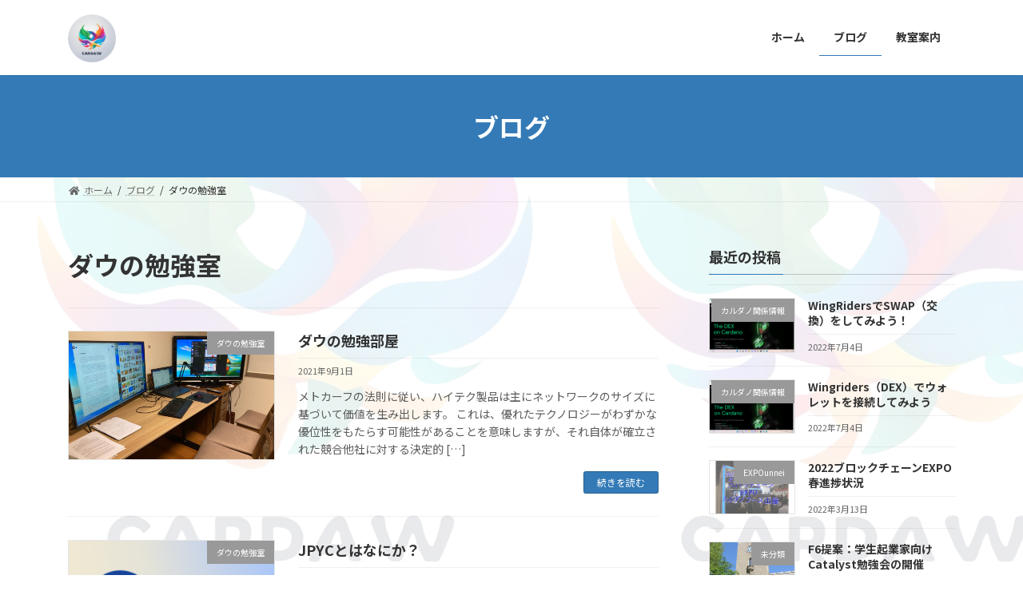

--- FILE ---
content_type: text/html; charset=UTF-8
request_url: https://expo-dow.com/category/%E3%83%80%E3%82%A6%E3%81%AE%E5%8B%89%E5%BC%B7%E5%AE%A4/
body_size: 10831
content:

<!DOCTYPE html>
<html lang="ja">
<head>
<meta charset="utf-8">
<meta http-equiv="X-UA-Compatible" content="IE=edge">
<meta name="viewport" content="width=device-width, initial-scale=1">
<title>ダウの勉強室 - Cardaw　</title>
<meta name='robots' content='max-image-preview:large' />
<link rel="alternate" type="application/rss+xml" title="Cardaw　 &raquo; フィード" href="https://expo-dow.com/feed/" />
<link rel="alternate" type="application/rss+xml" title="Cardaw　 &raquo; コメントフィード" href="https://expo-dow.com/comments/feed/" />
<link rel="alternate" type="application/rss+xml" title="Cardaw　 &raquo; ダウの勉強室 カテゴリーのフィード" href="https://expo-dow.com/category/%e3%83%80%e3%82%a6%e3%81%ae%e5%8b%89%e5%bc%b7%e5%ae%a4/feed/" />
<style id='wp-img-auto-sizes-contain-inline-css' type='text/css'>
img:is([sizes=auto i],[sizes^="auto," i]){contain-intrinsic-size:3000px 1500px}
/*# sourceURL=wp-img-auto-sizes-contain-inline-css */
</style>
<style id='wp-emoji-styles-inline-css' type='text/css'>

	img.wp-smiley, img.emoji {
		display: inline !important;
		border: none !important;
		box-shadow: none !important;
		height: 1em !important;
		width: 1em !important;
		margin: 0 0.07em !important;
		vertical-align: -0.1em !important;
		background: none !important;
		padding: 0 !important;
	}
/*# sourceURL=wp-emoji-styles-inline-css */
</style>
<link rel='stylesheet' id='wp-block-library-css' href='https://expo-dow.com/wp-includes/css/dist/block-library/style.min.css?ver=6.9' type='text/css' media='all' />
<style id='wp-block-library-inline-css' type='text/css'>
/* VK Color Palettes */:root{ --vk-color-primary:#337ab7}:root .has-vk-color-primary-color { color:var(--vk-color-primary); }:root .has-vk-color-primary-background-color { background-color:var(--vk-color-primary); }:root{ --vk-color-primary-dark:#286192}:root .has-vk-color-primary-dark-color { color:var(--vk-color-primary-dark); }:root .has-vk-color-primary-dark-background-color { background-color:var(--vk-color-primary-dark); }:root{ --vk-color-primary-vivid:#3886c9}:root .has-vk-color-primary-vivid-color { color:var(--vk-color-primary-vivid); }:root .has-vk-color-primary-vivid-background-color { background-color:var(--vk-color-primary-vivid); }

/*# sourceURL=wp-block-library-inline-css */
</style><style id='wp-block-heading-inline-css' type='text/css'>
h1:where(.wp-block-heading).has-background,h2:where(.wp-block-heading).has-background,h3:where(.wp-block-heading).has-background,h4:where(.wp-block-heading).has-background,h5:where(.wp-block-heading).has-background,h6:where(.wp-block-heading).has-background{padding:1.25em 2.375em}h1.has-text-align-left[style*=writing-mode]:where([style*=vertical-lr]),h1.has-text-align-right[style*=writing-mode]:where([style*=vertical-rl]),h2.has-text-align-left[style*=writing-mode]:where([style*=vertical-lr]),h2.has-text-align-right[style*=writing-mode]:where([style*=vertical-rl]),h3.has-text-align-left[style*=writing-mode]:where([style*=vertical-lr]),h3.has-text-align-right[style*=writing-mode]:where([style*=vertical-rl]),h4.has-text-align-left[style*=writing-mode]:where([style*=vertical-lr]),h4.has-text-align-right[style*=writing-mode]:where([style*=vertical-rl]),h5.has-text-align-left[style*=writing-mode]:where([style*=vertical-lr]),h5.has-text-align-right[style*=writing-mode]:where([style*=vertical-rl]),h6.has-text-align-left[style*=writing-mode]:where([style*=vertical-lr]),h6.has-text-align-right[style*=writing-mode]:where([style*=vertical-rl]){rotate:180deg}
/*# sourceURL=https://expo-dow.com/wp-includes/blocks/heading/style.min.css */
</style>
<style id='wp-block-paragraph-inline-css' type='text/css'>
.is-small-text{font-size:.875em}.is-regular-text{font-size:1em}.is-large-text{font-size:2.25em}.is-larger-text{font-size:3em}.has-drop-cap:not(:focus):first-letter{float:left;font-size:8.4em;font-style:normal;font-weight:100;line-height:.68;margin:.05em .1em 0 0;text-transform:uppercase}body.rtl .has-drop-cap:not(:focus):first-letter{float:none;margin-left:.1em}p.has-drop-cap.has-background{overflow:hidden}:root :where(p.has-background){padding:1.25em 2.375em}:where(p.has-text-color:not(.has-link-color)) a{color:inherit}p.has-text-align-left[style*="writing-mode:vertical-lr"],p.has-text-align-right[style*="writing-mode:vertical-rl"]{rotate:180deg}
/*# sourceURL=https://expo-dow.com/wp-includes/blocks/paragraph/style.min.css */
</style>
<style id='global-styles-inline-css' type='text/css'>
:root{--wp--preset--aspect-ratio--square: 1;--wp--preset--aspect-ratio--4-3: 4/3;--wp--preset--aspect-ratio--3-4: 3/4;--wp--preset--aspect-ratio--3-2: 3/2;--wp--preset--aspect-ratio--2-3: 2/3;--wp--preset--aspect-ratio--16-9: 16/9;--wp--preset--aspect-ratio--9-16: 9/16;--wp--preset--color--black: #000000;--wp--preset--color--cyan-bluish-gray: #abb8c3;--wp--preset--color--white: #ffffff;--wp--preset--color--pale-pink: #f78da7;--wp--preset--color--vivid-red: #cf2e2e;--wp--preset--color--luminous-vivid-orange: #ff6900;--wp--preset--color--luminous-vivid-amber: #fcb900;--wp--preset--color--light-green-cyan: #7bdcb5;--wp--preset--color--vivid-green-cyan: #00d084;--wp--preset--color--pale-cyan-blue: #8ed1fc;--wp--preset--color--vivid-cyan-blue: #0693e3;--wp--preset--color--vivid-purple: #9b51e0;--wp--preset--gradient--vivid-cyan-blue-to-vivid-purple: linear-gradient(135deg,rgba(6,147,227,1) 0%,rgb(155,81,224) 100%);--wp--preset--gradient--light-green-cyan-to-vivid-green-cyan: linear-gradient(135deg,rgb(122,220,180) 0%,rgb(0,208,130) 100%);--wp--preset--gradient--luminous-vivid-amber-to-luminous-vivid-orange: linear-gradient(135deg,rgba(252,185,0,1) 0%,rgba(255,105,0,1) 100%);--wp--preset--gradient--luminous-vivid-orange-to-vivid-red: linear-gradient(135deg,rgba(255,105,0,1) 0%,rgb(207,46,46) 100%);--wp--preset--gradient--very-light-gray-to-cyan-bluish-gray: linear-gradient(135deg,rgb(238,238,238) 0%,rgb(169,184,195) 100%);--wp--preset--gradient--cool-to-warm-spectrum: linear-gradient(135deg,rgb(74,234,220) 0%,rgb(151,120,209) 20%,rgb(207,42,186) 40%,rgb(238,44,130) 60%,rgb(251,105,98) 80%,rgb(254,248,76) 100%);--wp--preset--gradient--blush-light-purple: linear-gradient(135deg,rgb(255,206,236) 0%,rgb(152,150,240) 100%);--wp--preset--gradient--blush-bordeaux: linear-gradient(135deg,rgb(254,205,165) 0%,rgb(254,45,45) 50%,rgb(107,0,62) 100%);--wp--preset--gradient--luminous-dusk: linear-gradient(135deg,rgb(255,203,112) 0%,rgb(199,81,192) 50%,rgb(65,88,208) 100%);--wp--preset--gradient--pale-ocean: linear-gradient(135deg,rgb(255,245,203) 0%,rgb(182,227,212) 50%,rgb(51,167,181) 100%);--wp--preset--gradient--electric-grass: linear-gradient(135deg,rgb(202,248,128) 0%,rgb(113,206,126) 100%);--wp--preset--gradient--midnight: linear-gradient(135deg,rgb(2,3,129) 0%,rgb(40,116,252) 100%);--wp--preset--gradient--vivid-green-cyan-to-vivid-cyan-blue: linear-gradient(135deg,rgba(0,208,132,1) 0%,rgba(6,147,227,1) 100%);--wp--preset--font-size--small: 14px;--wp--preset--font-size--medium: 20px;--wp--preset--font-size--large: 24px;--wp--preset--font-size--x-large: 42px;--wp--preset--font-size--regular: 16px;--wp--preset--font-size--huge: 36px;--wp--preset--spacing--20: 0.44rem;--wp--preset--spacing--30: 0.67rem;--wp--preset--spacing--40: 1rem;--wp--preset--spacing--50: 1.5rem;--wp--preset--spacing--60: 2.25rem;--wp--preset--spacing--70: 3.38rem;--wp--preset--spacing--80: 5.06rem;--wp--preset--shadow--natural: 6px 6px 9px rgba(0, 0, 0, 0.2);--wp--preset--shadow--deep: 12px 12px 50px rgba(0, 0, 0, 0.4);--wp--preset--shadow--sharp: 6px 6px 0px rgba(0, 0, 0, 0.2);--wp--preset--shadow--outlined: 6px 6px 0px -3px rgb(255, 255, 255), 6px 6px rgb(0, 0, 0);--wp--preset--shadow--crisp: 6px 6px 0px rgb(0, 0, 0);}:where(.is-layout-flex){gap: 0.5em;}:where(.is-layout-grid){gap: 0.5em;}body .is-layout-flex{display: flex;}.is-layout-flex{flex-wrap: wrap;align-items: center;}.is-layout-flex > :is(*, div){margin: 0;}body .is-layout-grid{display: grid;}.is-layout-grid > :is(*, div){margin: 0;}:where(.wp-block-columns.is-layout-flex){gap: 2em;}:where(.wp-block-columns.is-layout-grid){gap: 2em;}:where(.wp-block-post-template.is-layout-flex){gap: 1.25em;}:where(.wp-block-post-template.is-layout-grid){gap: 1.25em;}.has-black-color{color: var(--wp--preset--color--black) !important;}.has-cyan-bluish-gray-color{color: var(--wp--preset--color--cyan-bluish-gray) !important;}.has-white-color{color: var(--wp--preset--color--white) !important;}.has-pale-pink-color{color: var(--wp--preset--color--pale-pink) !important;}.has-vivid-red-color{color: var(--wp--preset--color--vivid-red) !important;}.has-luminous-vivid-orange-color{color: var(--wp--preset--color--luminous-vivid-orange) !important;}.has-luminous-vivid-amber-color{color: var(--wp--preset--color--luminous-vivid-amber) !important;}.has-light-green-cyan-color{color: var(--wp--preset--color--light-green-cyan) !important;}.has-vivid-green-cyan-color{color: var(--wp--preset--color--vivid-green-cyan) !important;}.has-pale-cyan-blue-color{color: var(--wp--preset--color--pale-cyan-blue) !important;}.has-vivid-cyan-blue-color{color: var(--wp--preset--color--vivid-cyan-blue) !important;}.has-vivid-purple-color{color: var(--wp--preset--color--vivid-purple) !important;}.has-black-background-color{background-color: var(--wp--preset--color--black) !important;}.has-cyan-bluish-gray-background-color{background-color: var(--wp--preset--color--cyan-bluish-gray) !important;}.has-white-background-color{background-color: var(--wp--preset--color--white) !important;}.has-pale-pink-background-color{background-color: var(--wp--preset--color--pale-pink) !important;}.has-vivid-red-background-color{background-color: var(--wp--preset--color--vivid-red) !important;}.has-luminous-vivid-orange-background-color{background-color: var(--wp--preset--color--luminous-vivid-orange) !important;}.has-luminous-vivid-amber-background-color{background-color: var(--wp--preset--color--luminous-vivid-amber) !important;}.has-light-green-cyan-background-color{background-color: var(--wp--preset--color--light-green-cyan) !important;}.has-vivid-green-cyan-background-color{background-color: var(--wp--preset--color--vivid-green-cyan) !important;}.has-pale-cyan-blue-background-color{background-color: var(--wp--preset--color--pale-cyan-blue) !important;}.has-vivid-cyan-blue-background-color{background-color: var(--wp--preset--color--vivid-cyan-blue) !important;}.has-vivid-purple-background-color{background-color: var(--wp--preset--color--vivid-purple) !important;}.has-black-border-color{border-color: var(--wp--preset--color--black) !important;}.has-cyan-bluish-gray-border-color{border-color: var(--wp--preset--color--cyan-bluish-gray) !important;}.has-white-border-color{border-color: var(--wp--preset--color--white) !important;}.has-pale-pink-border-color{border-color: var(--wp--preset--color--pale-pink) !important;}.has-vivid-red-border-color{border-color: var(--wp--preset--color--vivid-red) !important;}.has-luminous-vivid-orange-border-color{border-color: var(--wp--preset--color--luminous-vivid-orange) !important;}.has-luminous-vivid-amber-border-color{border-color: var(--wp--preset--color--luminous-vivid-amber) !important;}.has-light-green-cyan-border-color{border-color: var(--wp--preset--color--light-green-cyan) !important;}.has-vivid-green-cyan-border-color{border-color: var(--wp--preset--color--vivid-green-cyan) !important;}.has-pale-cyan-blue-border-color{border-color: var(--wp--preset--color--pale-cyan-blue) !important;}.has-vivid-cyan-blue-border-color{border-color: var(--wp--preset--color--vivid-cyan-blue) !important;}.has-vivid-purple-border-color{border-color: var(--wp--preset--color--vivid-purple) !important;}.has-vivid-cyan-blue-to-vivid-purple-gradient-background{background: var(--wp--preset--gradient--vivid-cyan-blue-to-vivid-purple) !important;}.has-light-green-cyan-to-vivid-green-cyan-gradient-background{background: var(--wp--preset--gradient--light-green-cyan-to-vivid-green-cyan) !important;}.has-luminous-vivid-amber-to-luminous-vivid-orange-gradient-background{background: var(--wp--preset--gradient--luminous-vivid-amber-to-luminous-vivid-orange) !important;}.has-luminous-vivid-orange-to-vivid-red-gradient-background{background: var(--wp--preset--gradient--luminous-vivid-orange-to-vivid-red) !important;}.has-very-light-gray-to-cyan-bluish-gray-gradient-background{background: var(--wp--preset--gradient--very-light-gray-to-cyan-bluish-gray) !important;}.has-cool-to-warm-spectrum-gradient-background{background: var(--wp--preset--gradient--cool-to-warm-spectrum) !important;}.has-blush-light-purple-gradient-background{background: var(--wp--preset--gradient--blush-light-purple) !important;}.has-blush-bordeaux-gradient-background{background: var(--wp--preset--gradient--blush-bordeaux) !important;}.has-luminous-dusk-gradient-background{background: var(--wp--preset--gradient--luminous-dusk) !important;}.has-pale-ocean-gradient-background{background: var(--wp--preset--gradient--pale-ocean) !important;}.has-electric-grass-gradient-background{background: var(--wp--preset--gradient--electric-grass) !important;}.has-midnight-gradient-background{background: var(--wp--preset--gradient--midnight) !important;}.has-small-font-size{font-size: var(--wp--preset--font-size--small) !important;}.has-medium-font-size{font-size: var(--wp--preset--font-size--medium) !important;}.has-large-font-size{font-size: var(--wp--preset--font-size--large) !important;}.has-x-large-font-size{font-size: var(--wp--preset--font-size--x-large) !important;}
/*# sourceURL=global-styles-inline-css */
</style>

<style id='classic-theme-styles-inline-css' type='text/css'>
/*! This file is auto-generated */
.wp-block-button__link{color:#fff;background-color:#32373c;border-radius:9999px;box-shadow:none;text-decoration:none;padding:calc(.667em + 2px) calc(1.333em + 2px);font-size:1.125em}.wp-block-file__button{background:#32373c;color:#fff;text-decoration:none}
/*# sourceURL=/wp-includes/css/classic-themes.min.css */
</style>
<link rel='stylesheet' id='contact-form-7-css' href='https://expo-dow.com/wp-content/plugins/contact-form-7/includes/css/styles.css?ver=5.5.3' type='text/css' media='all' />
<link rel='stylesheet' id='lightning-common-style-css' href='https://expo-dow.com/wp-content/themes/lightning/_g3/assets/css/style.css?ver=14.11.9' type='text/css' media='all' />
<style id='lightning-common-style-inline-css' type='text/css'>
/* Lightning */:root {--vk-color-primary:#337ab7;--vk-color-primary-dark:#286192;--vk-color-primary-vivid:#3886c9;--g_nav_main_acc_icon_open_url:url(https://expo-dow.com/wp-content/themes/lightning/_g3/inc/vk-mobile-nav/package/images/vk-menu-acc-icon-open-black.svg);--g_nav_main_acc_icon_close_url: url(https://expo-dow.com/wp-content/themes/lightning/_g3/inc/vk-mobile-nav/package/images/vk-menu-close-black.svg);--g_nav_sub_acc_icon_open_url: url(https://expo-dow.com/wp-content/themes/lightning/_g3/inc/vk-mobile-nav/package/images/vk-menu-acc-icon-open-white.svg);--g_nav_sub_acc_icon_close_url: url(https://expo-dow.com/wp-content/themes/lightning/_g3/inc/vk-mobile-nav/package/images/vk-menu-close-white.svg);}
html{scroll-padding-top:var(--vk-size-admin-bar);}
/* vk-mobile-nav */:root {--vk-mobile-nav-menu-btn-bg-src: url("https://expo-dow.com/wp-content/themes/lightning/_g3/inc/vk-mobile-nav/package/images/vk-menu-btn-black.svg");--vk-mobile-nav-menu-btn-close-bg-src: url("https://expo-dow.com/wp-content/themes/lightning/_g3/inc/vk-mobile-nav/package/images/vk-menu-close-black.svg");--vk-menu-acc-icon-open-black-bg-src: url("https://expo-dow.com/wp-content/themes/lightning/_g3/inc/vk-mobile-nav/package/images/vk-menu-acc-icon-open-black.svg");--vk-menu-acc-icon-open-white-bg-src: url("https://expo-dow.com/wp-content/themes/lightning/_g3/inc/vk-mobile-nav/package/images/vk-menu-acc-icon-open-white.svg");--vk-menu-acc-icon-close-black-bg-src: url("https://expo-dow.com/wp-content/themes/lightning/_g3/inc/vk-mobile-nav/package/images/vk-menu-close-black.svg");--vk-menu-acc-icon-close-white-bg-src: url("https://expo-dow.com/wp-content/themes/lightning/_g3/inc/vk-mobile-nav/package/images/vk-menu-close-white.svg");}
/*# sourceURL=lightning-common-style-inline-css */
</style>
<link rel='stylesheet' id='lightning-design-style-css' href='https://expo-dow.com/wp-content/themes/lightning/_g3/design-skin/origin3/css/style.css?ver=14.11.9' type='text/css' media='all' />
<style id='lightning-design-style-inline-css' type='text/css'>
.tagcloud a:before { font-family: "Font Awesome 5 Free";content: "\f02b";font-weight: bold; }
/*# sourceURL=lightning-design-style-inline-css */
</style>
<link rel='stylesheet' id='vk-swiper-style-css' href='https://expo-dow.com/wp-content/themes/lightning/_g3/inc/vk-swiper/package/assets/css/swiper.min.css?ver=5.4.5' type='text/css' media='all' />
<link rel='stylesheet' id='vk-blog-card-css' href='https://expo-dow.com/wp-content/themes/lightning/_g3/inc/vk-wp-oembed-blog-card/package/css/blog-card.css?ver=6.9' type='text/css' media='all' />
<link rel='stylesheet' id='lightning-theme-style-css' href='https://expo-dow.com/wp-content/themes/lightning/style.css?ver=14.11.9' type='text/css' media='all' />
<link rel='stylesheet' id='vk-font-awesome-css' href='https://expo-dow.com/wp-content/themes/lightning/inc/font-awesome/package/versions/5/css/all.min.css?ver=5.13.0' type='text/css' media='all' />
<link rel="https://api.w.org/" href="https://expo-dow.com/wp-json/" /><link rel="alternate" title="JSON" type="application/json" href="https://expo-dow.com/wp-json/wp/v2/categories/7" /><link rel="EditURI" type="application/rsd+xml" title="RSD" href="https://expo-dow.com/xmlrpc.php?rsd" />
<meta name="generator" content="WordPress 6.9" />
<style type="text/css" id="custom-background-css">
body.custom-background { background-image: url("https://expo-dow.com/wp-content/uploads/2024/02/CARDAW-logo-x.png"); background-position: left top; background-size: auto; background-repeat: repeat; background-attachment: scroll; }
</style>
	<link rel="icon" href="https://expo-dow.com/wp-content/uploads/2024/02/cropped-Cardaw-Logo_maru-32x32.png" sizes="32x32" />
<link rel="icon" href="https://expo-dow.com/wp-content/uploads/2024/02/cropped-Cardaw-Logo_maru-192x192.png" sizes="192x192" />
<link rel="apple-touch-icon" href="https://expo-dow.com/wp-content/uploads/2024/02/cropped-Cardaw-Logo_maru-180x180.png" />
<meta name="msapplication-TileImage" content="https://expo-dow.com/wp-content/uploads/2024/02/cropped-Cardaw-Logo_maru-270x270.png" />
<link rel='stylesheet' id='add_google_fonts_noto_sans-css' href='https://fonts.googleapis.com/css2?family=Noto+Sans+JP%3Awght%40400%3B700&#038;display=swap&#038;ver=6.9' type='text/css' media='all' />
</head>
<body class="archive category category-7 custom-background wp-embed-responsive wp-theme-lightning sidebar-fix sidebar-fix-priority-top device-pc fa_v5_css elementor-default elementor-kit-1098">
<a class="skip-link screen-reader-text" href="#main">コンテンツへスキップ</a>
<a class="skip-link screen-reader-text" href="#vk-mobile-nav">ナビゲーションに移動</a>

<header id="site-header" class="site-header site-header--layout--nav-float">
		<div id="site-header-container" class="site-header-container container">

				<div class="site-header-logo">
		<a href="https://expo-dow.com/">
			<span><img src="https://expo-dow.com/wp-content/uploads/2024/02/Cardaw-Logo_maru.png" alt="Cardaw　" /></span>
		</a>
		</div>

		
		<nav id="global-nav" class="global-nav global-nav--layout--float-right"><ul id="menu-%e3%83%a1%e3%82%a4%e3%83%b3%e3%83%a1%e3%83%8b%e3%83%a5%e3%83%bc" class="menu vk-menu-acc global-nav-list nav"><li id="menu-item-23" class="menu-item menu-item-type-post_type menu-item-object-page menu-item-home"><a href="https://expo-dow.com/"><strong class="global-nav-name">ホーム</strong></a></li>
<li id="menu-item-21" class="menu-item menu-item-type-post_type menu-item-object-page current_page_parent"><a href="https://expo-dow.com/blog/"><strong class="global-nav-name">ブログ</strong></a></li>
<li id="menu-item-1568" class="menu-item menu-item-type-post_type menu-item-object-page"><a href="https://expo-dow.com/%e6%95%99%e5%ae%a4%e6%a1%88%e5%86%85/"><strong class="global-nav-name">教室案内</strong></a></li>
</ul></nav>	</div>
	</header>


	<div class="page-header"><div class="page-header-inner container">
<div class="page-header-title">ブログ</div></div></div><!-- [ /.page-header ] -->

	<!-- [ #breadcrumb ] --><div id="breadcrumb" class="breadcrumb"><div class="container"><ol class="breadcrumb-list"><li class="breadcrumb-list__item breadcrumb-list__item--home" itemprop="itemListElement" itemscope itemtype="http://schema.org/ListItem"><a href="https://expo-dow.com" itemprop="item"><i class="fas fa-fw fa-home"></i><span itemprop="name">ホーム</span></a><meta itemprop="position" content="1" /></li><li class="breadcrumb-list__item" itemprop="itemListElement" itemscope itemtype="http://schema.org/ListItem"><a href="https://expo-dow.com/blog/" itemprop="item"><span itemprop="name">ブログ</span></a><meta itemprop="position" content="2" /></li><li class="breadcrumb-list__item" itemprop="itemListElement" itemscope itemtype="http://schema.org/ListItem"><span itemprop="name">ダウの勉強室</span><meta itemprop="position" content="3" /></li></ol></div>
                </div>
                <!-- [ /#breadcrumb ] -->
                

<div class="site-body">
		<div class="site-body-container container">

		<div class="main-section main-section--col--two" id="main" role="main">
			
			<header class="archive-header"><h1 class="archive-header-title">ダウの勉強室</h1></header>

	
	<div class="post-list vk_posts vk_posts-mainSection">

		<div id="post-750" class="vk_post vk_post-postType-post media vk_post-col-xs-12 vk_post-col-sm-12 vk_post-col-lg-12 vk_post-btn-display post-750 post type-post status-publish format-standard has-post-thumbnail hentry category-7"><div class="vk_post_imgOuter media-img" style="background-image:url(https://expo-dow.com/wp-content/uploads/2021/09/D8EBD617-0EF6-41DF-996E-B200A3A05192-1024x768.jpeg)"><a href="https://expo-dow.com/750/"><div class="card-img-overlay"><span class="vk_post_imgOuter_singleTermLabel" style="color:#fff;background-color:#999999">ダウの勉強室</span></div><img width="300" height="225" src="https://expo-dow.com/wp-content/uploads/2021/09/D8EBD617-0EF6-41DF-996E-B200A3A05192-300x225.jpeg" class="vk_post_imgOuter_img wp-post-image" alt="" /></a></div><!-- [ /.vk_post_imgOuter ] --><div class="vk_post_body media-body"><h5 class="vk_post_title media-title"><a href="https://expo-dow.com/750/">ダウの勉強部屋</a></h5><div class="vk_post_date media-date published">2021年9月1日</div><p class="vk_post_excerpt media-text">メトカーフの法則に従い、ハイテク製品は主にネットワークのサイズに基づいて価値を生み出します。 これは、優れたテクノロジーがわずかな優位性をもたらす可能性があることを意味しますが、それ自体が確立された競合他社に対する決定的 [&hellip;]</p><div class="vk_post_btnOuter text-right"><a class="btn btn-sm btn-primary vk_post_btn" href="https://expo-dow.com/750/">続きを読む</a></div></div><!-- [ /.media-body ] --></div><!-- [ /.media ] --><div id="post-722" class="vk_post vk_post-postType-post media vk_post-col-xs-12 vk_post-col-sm-12 vk_post-col-lg-12 vk_post-btn-display post-722 post type-post status-publish format-standard has-post-thumbnail hentry category-7"><div class="vk_post_imgOuter media-img" style="background-image:url(https://expo-dow.com/wp-content/uploads/2021/08/スクリーンショット-301.png)"><a href="https://expo-dow.com/722/"><div class="card-img-overlay"><span class="vk_post_imgOuter_singleTermLabel" style="color:#fff;background-color:#999999">ダウの勉強室</span></div><img width="300" height="172" src="https://expo-dow.com/wp-content/uploads/2021/08/スクリーンショット-301-300x172.png" class="vk_post_imgOuter_img wp-post-image" alt="" /></a></div><!-- [ /.vk_post_imgOuter ] --><div class="vk_post_body media-body"><h5 class="vk_post_title media-title"><a href="https://expo-dow.com/722/">JPYCとはなにか？</a></h5><div class="vk_post_date media-date published">2021年8月27日</div><p class="vk_post_excerpt media-text">JPYCは、1JPYC=1円のステーブルコインです。法的には仮想通貨ではありません。「株式会社により発行される自家型前払式支払手段」とされています。自家型前払式支払手段とは、簡単にいうと「商品券やカタログギフト券、磁気型 [&hellip;]</p><div class="vk_post_btnOuter text-right"><a class="btn btn-sm btn-primary vk_post_btn" href="https://expo-dow.com/722/">続きを読む</a></div></div><!-- [ /.media-body ] --></div><!-- [ /.media ] --><div id="post-709" class="vk_post vk_post-postType-post media vk_post-col-xs-12 vk_post-col-sm-12 vk_post-col-lg-12 vk_post-btn-display post-709 post type-post status-publish format-standard has-post-thumbnail hentry category-7"><div class="vk_post_imgOuter media-img" style="background-image:url(https://expo-dow.com/wp-content/uploads/2021/08/スクリーンショット-301.png)"><a href="https://expo-dow.com/709/"><div class="card-img-overlay"><span class="vk_post_imgOuter_singleTermLabel" style="color:#fff;background-color:#999999">ダウの勉強室</span></div><img width="300" height="172" src="https://expo-dow.com/wp-content/uploads/2021/08/スクリーンショット-301-300x172.png" class="vk_post_imgOuter_img wp-post-image" alt="" /></a></div><!-- [ /.vk_post_imgOuter ] --><div class="vk_post_body media-body"><h5 class="vk_post_title media-title"><a href="https://expo-dow.com/709/">ＪＰＹＣに関連したブロックチェーンの基礎知識</a></h5><div class="vk_post_date media-date published">2021年8月26日</div><p class="vk_post_excerpt media-text">『ブロックチェーン』を利用したシステムを開発するために知っておいて頂きたい『テクノロジー』に関する情報をまとめています 基本編 基本編では『スマートコントラクト』『ERC20』『EVM互換』『ブリッジ』『マルチチェーン連 [&hellip;]</p><div class="vk_post_btnOuter text-right"><a class="btn btn-sm btn-primary vk_post_btn" href="https://expo-dow.com/709/">続きを読む</a></div></div><!-- [ /.media-body ] --></div><!-- [ /.media ] -->
	</div><!-- [ /.post-list ] -->


	


					</div><!-- [ /.main-section ] -->

		<div class="sub-section sub-section--col--two">

<aside class="widget widget_media">
<h4 class="sub-section-title">最近の投稿</h4>
<div class="vk_posts">
	<div id="post-1464" class="vk_post vk_post-postType-post media vk_post-col-xs-12 vk_post-col-sm-12 vk_post-col-lg-12 vk_post-col-xl-12 post-1464 post type-post status-publish format-standard has-post-thumbnail hentry category-11 category-3"><div class="vk_post_imgOuter media-img" style="background-image:url(https://expo-dow.com/wp-content/uploads/2022/07/スクリーンショット-30-1024x640.png)"><a href="https://expo-dow.com/1464/"><div class="card-img-overlay"><span class="vk_post_imgOuter_singleTermLabel" style="color:#fff;background-color:#999999">カルダノ関係情報</span></div><img width="300" height="188" src="https://expo-dow.com/wp-content/uploads/2022/07/スクリーンショット-30-300x188.png" class="vk_post_imgOuter_img wp-post-image" alt="" loading="lazy" /></a></div><!-- [ /.vk_post_imgOuter ] --><div class="vk_post_body media-body"><h5 class="vk_post_title media-title"><a href="https://expo-dow.com/1464/">WingRidersでSWAP（交換）をしてみよう！</a></h5><div class="vk_post_date media-date published">2022年7月4日</div></div><!-- [ /.media-body ] --></div><!-- [ /.media ] --><div id="post-1454" class="vk_post vk_post-postType-post media vk_post-col-xs-12 vk_post-col-sm-12 vk_post-col-lg-12 vk_post-col-xl-12 post-1454 post type-post status-publish format-standard has-post-thumbnail hentry category-11 category-3"><div class="vk_post_imgOuter media-img" style="background-image:url(https://expo-dow.com/wp-content/uploads/2022/07/スクリーンショット-30-1024x640.png)"><a href="https://expo-dow.com/1454/"><div class="card-img-overlay"><span class="vk_post_imgOuter_singleTermLabel" style="color:#fff;background-color:#999999">カルダノ関係情報</span></div><img width="300" height="188" src="https://expo-dow.com/wp-content/uploads/2022/07/スクリーンショット-30-300x188.png" class="vk_post_imgOuter_img wp-post-image" alt="" loading="lazy" /></a></div><!-- [ /.vk_post_imgOuter ] --><div class="vk_post_body media-body"><h5 class="vk_post_title media-title"><a href="https://expo-dow.com/1454/">Wingriders（DEX）でウォレットを接続してみよう</a></h5><div class="vk_post_date media-date published">2022年7月4日</div></div><!-- [ /.media-body ] --></div><!-- [ /.media ] --><div id="post-1351" class="vk_post vk_post-postType-post media vk_post-col-xs-12 vk_post-col-sm-12 vk_post-col-lg-12 vk_post-col-xl-12 post-1351 post type-post status-publish format-standard has-post-thumbnail hentry category-expounnei category-expo"><div class="vk_post_imgOuter media-img" style="background-image:url(https://expo-dow.com/wp-content/uploads/2022/02/7577095B-46EB-4A1B-9368-DFF890951898-1024x1024.png)"><a href="https://expo-dow.com/1351/"><div class="card-img-overlay"><span class="vk_post_imgOuter_singleTermLabel" style="color:#fff;background-color:#999999">EXPOunnei</span></div><img width="300" height="300" src="https://expo-dow.com/wp-content/uploads/2022/02/7577095B-46EB-4A1B-9368-DFF890951898-300x300.png" class="vk_post_imgOuter_img wp-post-image" alt="" loading="lazy" /></a></div><!-- [ /.vk_post_imgOuter ] --><div class="vk_post_body media-body"><h5 class="vk_post_title media-title"><a href="https://expo-dow.com/1351/">2022ブロックチェーンEXPO春進捗状況</a></h5><div class="vk_post_date media-date published">2022年3月13日</div></div><!-- [ /.media-body ] --></div><!-- [ /.media ] --><div id="post-1328" class="vk_post vk_post-postType-post media vk_post-col-xs-12 vk_post-col-sm-12 vk_post-col-lg-12 vk_post-col-xl-12 post-1328 post type-post status-publish format-standard has-post-thumbnail hentry category-uncategorized"><div class="vk_post_imgOuter media-img" style="background-image:url(https://expo-dow.com/wp-content/uploads/2022/02/スクリーンショット-63-801x1024.png)"><a href="https://expo-dow.com/1328/"><div class="card-img-overlay"><span class="vk_post_imgOuter_singleTermLabel" style="color:#fff;background-color:#999999">未分類</span></div><img width="235" height="300" src="https://expo-dow.com/wp-content/uploads/2022/02/スクリーンショット-63-235x300.png" class="vk_post_imgOuter_img wp-post-image" alt="" loading="lazy" /></a></div><!-- [ /.vk_post_imgOuter ] --><div class="vk_post_body media-body"><h5 class="vk_post_title media-title"><a href="https://expo-dow.com/1328/">F6提案：学生起業家向けCatalyst勉強会の開催</a></h5><div class="vk_post_date media-date published">2022年2月19日</div></div><!-- [ /.media-body ] --></div><!-- [ /.media ] --><div id="post-1304" class="vk_post vk_post-postType-post media vk_post-col-xs-12 vk_post-col-sm-12 vk_post-col-lg-12 vk_post-col-xl-12 post-1304 post type-post status-publish format-standard has-post-thumbnail hentry category-expo"><div class="vk_post_imgOuter media-img" style="background-image:url(https://expo-dow.com/wp-content/uploads/2021/10/ACD1D492-1644-447C-9321-9AB0DDAA7F06-1024x576.png)"><a href="https://expo-dow.com/1304/"><div class="card-img-overlay"><span class="vk_post_imgOuter_singleTermLabel" style="color:#fff;background-color:#999999">EXPO運営</span></div><img width="300" height="169" src="https://expo-dow.com/wp-content/uploads/2021/10/ACD1D492-1644-447C-9321-9AB0DDAA7F06-300x169.png" class="vk_post_imgOuter_img wp-post-image" alt="" loading="lazy" /></a></div><!-- [ /.vk_post_imgOuter ] --><div class="vk_post_body media-body"><h5 class="vk_post_title media-title"><a href="https://expo-dow.com/1304/">ブロックチェーンEXPO 2022春</a></h5><div class="vk_post_date media-date published">2022年1月18日</div></div><!-- [ /.media-body ] --></div><!-- [ /.media ] --><div id="post-1279" class="vk_post vk_post-postType-post media vk_post-col-xs-12 vk_post-col-sm-12 vk_post-col-lg-12 vk_post-col-xl-12 post-1279 post type-post status-publish format-standard has-post-thumbnail hentry category-expo"><div class="vk_post_imgOuter media-img" style="background-image:url(https://expo-dow.com/wp-content/uploads/2021/07/3293133_l-1024x683.jpg)"><a href="https://expo-dow.com/1279/"><div class="card-img-overlay"><span class="vk_post_imgOuter_singleTermLabel" style="color:#fff;background-color:#999999">EXPO運営</span></div><img width="300" height="200" src="https://expo-dow.com/wp-content/uploads/2021/07/3293133_l-300x200.jpg" class="vk_post_imgOuter_img wp-post-image" alt="" loading="lazy" /></a></div><!-- [ /.vk_post_imgOuter ] --><div class="vk_post_body media-body"><h5 class="vk_post_title media-title"><a href="https://expo-dow.com/1279/">2022年EXPO運営メンバー紹介</a></h5><div class="vk_post_date media-date published">2022年1月16日</div></div><!-- [ /.media-body ] --></div><!-- [ /.media ] --><div id="post-1275" class="vk_post vk_post-postType-post media vk_post-col-xs-12 vk_post-col-sm-12 vk_post-col-lg-12 vk_post-col-xl-12 post-1275 post type-post status-publish format-standard hentry category-uncategorized"><div class="vk_post_imgOuter media-img"><a href="https://expo-dow.com/1275/"><div class="card-img-overlay"><span class="vk_post_imgOuter_singleTermLabel" style="color:#fff;background-color:#999999">未分類</span></div></a></div><!-- [ /.vk_post_imgOuter ] --><div class="vk_post_body media-body"><h5 class="vk_post_title media-title"><a href="https://expo-dow.com/1275/">CatalystF7提案：委任マッチングサービス提案について</a></h5><div class="vk_post_date media-date published">2021年12月26日</div></div><!-- [ /.media-body ] --></div><!-- [ /.media ] --><div id="post-1257" class="vk_post vk_post-postType-post media vk_post-col-xs-12 vk_post-col-sm-12 vk_post-col-lg-12 vk_post-col-xl-12 post-1257 post type-post status-publish format-standard has-post-thumbnail hentry category-catalyst category-6 category-3"><div class="vk_post_imgOuter media-img" style="background-image:url(https://expo-dow.com/wp-content/uploads/2021/12/BoardSample.png)"><a href="https://expo-dow.com/1257/"><div class="card-img-overlay"><span class="vk_post_imgOuter_singleTermLabel" style="color:#fff;background-color:#999999">Catalyst</span></div><img width="300" height="137" src="https://expo-dow.com/wp-content/uploads/2021/12/BoardSample-300x137.png" class="vk_post_imgOuter_img wp-post-image" alt="" loading="lazy" /></a></div><!-- [ /.vk_post_imgOuter ] --><div class="vk_post_body media-body"><h5 class="vk_post_title media-title"><a href="https://expo-dow.com/1257/">ラズベリープロジェクト[Raspberry/SPO Project]</a></h5><div class="vk_post_date media-date published">2021年12月21日</div></div><!-- [ /.media-body ] --></div><!-- [ /.media ] --><div id="post-1228" class="vk_post vk_post-postType-post media vk_post-col-xs-12 vk_post-col-sm-12 vk_post-col-lg-12 vk_post-col-xl-12 post-1228 post type-post status-publish format-standard has-post-thumbnail hentry category-6"><div class="vk_post_imgOuter media-img" style="background-image:url(https://expo-dow.com/wp-content/uploads/2021/11/スクリーンショット-537.png)"><a href="https://expo-dow.com/1228/"><div class="card-img-overlay"><span class="vk_post_imgOuter_singleTermLabel" style="color:#fff;background-color:#999999">ダウ関係</span></div><img width="177" height="175" src="https://expo-dow.com/wp-content/uploads/2021/11/スクリーンショット-537.png" class="vk_post_imgOuter_img wp-post-image" alt="" loading="lazy" /></a></div><!-- [ /.vk_post_imgOuter ] --><div class="vk_post_body media-body"><h5 class="vk_post_title media-title"><a href="https://expo-dow.com/1228/">ダウの活動をサポートしてください&#x1f49b;</a></h5><div class="vk_post_date media-date published">2021年11月11日</div></div><!-- [ /.media-body ] --></div><!-- [ /.media ] --><div id="post-940" class="vk_post vk_post-postType-post media vk_post-col-xs-12 vk_post-col-sm-12 vk_post-col-lg-12 vk_post-col-xl-12 post-940 post type-post status-publish format-standard has-post-thumbnail hentry category-expo"><div class="vk_post_imgOuter media-img" style="background-image:url(https://expo-dow.com/wp-content/uploads/2021/09/カルダノ_B案初案ベース1-1024x640.jpg)"><a href="https://expo-dow.com/940/"><div class="card-img-overlay"><span class="vk_post_imgOuter_singleTermLabel" style="color:#fff;background-color:#999999">EXPO運営</span></div><img width="300" height="188" src="https://expo-dow.com/wp-content/uploads/2021/09/カルダノ_B案初案ベース1-300x188.jpg" class="vk_post_imgOuter_img wp-post-image" alt="" loading="lazy" /></a></div><!-- [ /.vk_post_imgOuter ] --><div class="vk_post_body media-body"><h5 class="vk_post_title media-title"><a href="https://expo-dow.com/940/">ブース決定！イメージ公開</a></h5><div class="vk_post_date media-date published">2021年9月27日</div></div><!-- [ /.media-body ] --></div><!-- [ /.media ] --></div>
</aside>

<aside class="widget widget_link_list">
<h4 class="sub-section-title">カテゴリー</h4>
<ul>
		<li class="cat-item cat-item-9"><a href="https://expo-dow.com/category/catalyst/">Catalyst</a>
</li>
	<li class="cat-item cat-item-4"><a href="https://expo-dow.com/category/expounnei/">EXPOunnei</a>
</li>
	<li class="cat-item cat-item-5"><a href="https://expo-dow.com/category/expo%e9%81%8b%e5%96%b6/">EXPO運営</a>
</li>
	<li class="cat-item cat-item-8"><a href="https://expo-dow.com/category/%e3%81%a8%e3%82%89%e3%81%95%e3%82%93/">とらさん</a>
</li>
	<li class="cat-item cat-item-11"><a href="https://expo-dow.com/category/%e3%82%ab%e3%83%ab%e3%83%80%e3%83%8e%e9%96%a2%e4%bf%82%e6%83%85%e5%a0%b1/">カルダノ関係情報</a>
</li>
	<li class="cat-item cat-item-7 current-cat"><a aria-current="page" href="https://expo-dow.com/category/%e3%83%80%e3%82%a6%e3%81%ae%e5%8b%89%e5%bc%b7%e5%ae%a4/">ダウの勉強室</a>
</li>
	<li class="cat-item cat-item-6"><a href="https://expo-dow.com/category/%e3%83%80%e3%82%a6%e9%96%a2%e4%bf%82/">ダウ関係</a>
</li>
	<li class="cat-item cat-item-1"><a href="https://expo-dow.com/category/uncategorized/">未分類</a>
</li>
	<li class="cat-item cat-item-3"><a href="https://expo-dow.com/category/%e7%94%a8%e8%aa%9e%e8%a7%a3%e8%aa%ac/">用語解説</a>
</li>
</ul>
</aside>

<aside class="widget widget_link_list">
<h4 class="sub-section-title">アーカイブ</h4>
<ul>
		<li><a href='https://expo-dow.com/date/2022/07/'>2022年7月</a></li>
	<li><a href='https://expo-dow.com/date/2022/03/'>2022年3月</a></li>
	<li><a href='https://expo-dow.com/date/2022/02/'>2022年2月</a></li>
	<li><a href='https://expo-dow.com/date/2022/01/'>2022年1月</a></li>
	<li><a href='https://expo-dow.com/date/2021/12/'>2021年12月</a></li>
	<li><a href='https://expo-dow.com/date/2021/11/'>2021年11月</a></li>
	<li><a href='https://expo-dow.com/date/2021/09/'>2021年9月</a></li>
	<li><a href='https://expo-dow.com/date/2021/08/'>2021年8月</a></li>
	<li><a href='https://expo-dow.com/date/2021/07/'>2021年7月</a></li>
	<li><a href='https://expo-dow.com/date/2021/06/'>2021年6月</a></li>
</ul>
</aside>
 </div><!-- [ /.sub-section ] -->

	</div><!-- [ /.site-body-container ] -->

	
</div><!-- [ /.site-body ] -->

<div class="site-body-bottom">
	<div class="container">
		
		<aside class="widget widget_recent_entries" id="recent-posts-2">
		<h4 class="widget-title sub-section-title">最近の投稿</h4>
		<ul>
											<li>
					<a href="https://expo-dow.com/1464/">WingRidersでSWAP（交換）をしてみよう！</a>
									</li>
											<li>
					<a href="https://expo-dow.com/1454/">Wingriders（DEX）でウォレットを接続してみよう</a>
									</li>
											<li>
					<a href="https://expo-dow.com/1351/">2022ブロックチェーンEXPO春進捗状況</a>
									</li>
											<li>
					<a href="https://expo-dow.com/1328/">F6提案：学生起業家向けCatalyst勉強会の開催</a>
									</li>
											<li>
					<a href="https://expo-dow.com/1304/">ブロックチェーンEXPO 2022春</a>
									</li>
					</ul>

		</aside><aside class="widget widget_pages" id="pages-2"><h4 class="widget-title sub-section-title">固定ページ</h4>
			<ul>
				<li class="page_item page-item-1381"><a href="https://expo-dow.com/hardware_development_project/">ブロックチェーン ハードウェア開発プロジェクト</a></li>
<li class="page_item page-item-1559"><a href="https://expo-dow.com/%e6%95%99%e5%ae%a4%e6%a1%88%e5%86%85/">教室案内</a></li>
<li class="page_item page-item-119"><a href="https://expo-dow.com/cardanoexpertise/">CARDANO専門用語集</a></li>
<li class="page_item page-item-211"><a href="https://expo-dow.com/technical-words/">専門単語集</a></li>
<li class="page_item page-item-12"><a href="https://expo-dow.com/">ホーム</a></li>
<li class="page_item page-item-16 current_page_parent"><a href="https://expo-dow.com/blog/">ブログ</a></li>
			</ul>

			</aside><aside class="widget widget_search" id="search-2"><form role="search" method="get" id="searchform" class="searchform" action="https://expo-dow.com/">
				<div>
					<label class="screen-reader-text" for="s">検索:</label>
					<input type="text" value="" name="s" id="s" />
					<input type="submit" id="searchsubmit" value="検索" />
				</div>
			</form></aside>	</div>
</div>

<footer class="site-footer">

			<nav class="footer-nav"><div class="container"><ul id="menu-%e3%83%a1%e3%82%a4%e3%83%b3%e3%83%a1%e3%83%8b%e3%83%a5%e3%83%bc-1" class="menu footer-nav-list nav nav--line"><li id="menu-item-23" class="menu-item menu-item-type-post_type menu-item-object-page menu-item-home menu-item-23"><a href="https://expo-dow.com/">ホーム</a></li>
<li id="menu-item-21" class="menu-item menu-item-type-post_type menu-item-object-page current_page_parent menu-item-21"><a href="https://expo-dow.com/blog/">ブログ</a></li>
<li id="menu-item-1568" class="menu-item menu-item-type-post_type menu-item-object-page menu-item-1568"><a href="https://expo-dow.com/%e6%95%99%e5%ae%a4%e6%a1%88%e5%86%85/">教室案内</a></li>
</ul></div></nav>		
		
	
	<div class="container site-footer-copyright">
			<p>Copyright &copy; Cardaw　 All Rights Reserved.</p><p>Powered by <a href="https://wordpress.org/">WordPress</a> &amp; <a href="https://lightning.nagoya/ja/" target="_blank" title="Free WordPress Theme Lightning"> Lightning Theme</a> by Vektor,Inc. technology.</p>	</div>
</footer> 
<div id="vk-mobile-nav-menu-btn" class="vk-mobile-nav-menu-btn">MENU</div><div class="vk-mobile-nav vk-mobile-nav-drop-in" id="vk-mobile-nav"><nav class="vk-mobile-nav-menu-outer" role="navigation"><ul id="menu-%e3%83%a1%e3%82%a4%e3%83%b3%e3%83%a1%e3%83%8b%e3%83%a5%e3%83%bc-2" class="vk-menu-acc menu"><li class="menu-item menu-item-type-post_type menu-item-object-page menu-item-home menu-item-23"><a href="https://expo-dow.com/">ホーム</a></li>
<li class="menu-item menu-item-type-post_type menu-item-object-page current_page_parent menu-item-21"><a href="https://expo-dow.com/blog/">ブログ</a></li>
<li class="menu-item menu-item-type-post_type menu-item-object-page menu-item-1568"><a href="https://expo-dow.com/%e6%95%99%e5%ae%a4%e6%a1%88%e5%86%85/">教室案内</a></li>
</ul></nav></div>
<script type="speculationrules">
{"prefetch":[{"source":"document","where":{"and":[{"href_matches":"/*"},{"not":{"href_matches":["/wp-*.php","/wp-admin/*","/wp-content/uploads/*","/wp-content/*","/wp-content/plugins/*","/wp-content/themes/lightning/*","/wp-content/themes/lightning/_g3/*","/*\\?(.+)"]}},{"not":{"selector_matches":"a[rel~=\"nofollow\"]"}},{"not":{"selector_matches":".no-prefetch, .no-prefetch a"}}]},"eagerness":"conservative"}]}
</script>
<script type="text/javascript" src="https://expo-dow.com/wp-includes/js/dist/vendor/wp-polyfill.min.js?ver=3.15.0" id="wp-polyfill-js"></script>
<script type="text/javascript" id="contact-form-7-js-extra">
/* <![CDATA[ */
var wpcf7 = {"api":{"root":"https://expo-dow.com/wp-json/","namespace":"contact-form-7/v1"}};
//# sourceURL=contact-form-7-js-extra
/* ]]> */
</script>
<script type="text/javascript" src="https://expo-dow.com/wp-content/plugins/contact-form-7/includes/js/index.js?ver=5.5.3" id="contact-form-7-js"></script>
<script type="text/javascript" src="https://expo-dow.com/wp-content/themes/lightning/_g3/inc/vk-swiper/package/assets/js/swiper.min.js?ver=5.4.5" id="vk-swiper-script-js"></script>
<script type="text/javascript" id="vk-swiper-script-js-after">
/* <![CDATA[ */
var lightning_swiper = new Swiper('.lightning_swiper-container', {"slidesPerView":1,"spaceBetween":0,"loop":true,"autoplay":{"delay":"4000"},"pagination":{"el":".swiper-pagination","clickable":true},"navigation":{"nextEl":".swiper-button-next","prevEl":".swiper-button-prev"},"effect":"slide"});
//# sourceURL=vk-swiper-script-js-after
/* ]]> */
</script>
<script type="text/javascript" id="lightning-js-js-extra">
/* <![CDATA[ */
var lightningOpt = {"header_scrool":"1","add_header_offset_margin":"1"};
//# sourceURL=lightning-js-js-extra
/* ]]> */
</script>
<script type="text/javascript" src="https://expo-dow.com/wp-content/themes/lightning/_g3/assets/js/main.js?ver=14.11.9" id="lightning-js-js"></script>
<script id="wp-emoji-settings" type="application/json">
{"baseUrl":"https://s.w.org/images/core/emoji/17.0.2/72x72/","ext":".png","svgUrl":"https://s.w.org/images/core/emoji/17.0.2/svg/","svgExt":".svg","source":{"concatemoji":"https://expo-dow.com/wp-includes/js/wp-emoji-release.min.js?ver=6.9"}}
</script>
<script type="module">
/* <![CDATA[ */
/*! This file is auto-generated */
const a=JSON.parse(document.getElementById("wp-emoji-settings").textContent),o=(window._wpemojiSettings=a,"wpEmojiSettingsSupports"),s=["flag","emoji"];function i(e){try{var t={supportTests:e,timestamp:(new Date).valueOf()};sessionStorage.setItem(o,JSON.stringify(t))}catch(e){}}function c(e,t,n){e.clearRect(0,0,e.canvas.width,e.canvas.height),e.fillText(t,0,0);t=new Uint32Array(e.getImageData(0,0,e.canvas.width,e.canvas.height).data);e.clearRect(0,0,e.canvas.width,e.canvas.height),e.fillText(n,0,0);const a=new Uint32Array(e.getImageData(0,0,e.canvas.width,e.canvas.height).data);return t.every((e,t)=>e===a[t])}function p(e,t){e.clearRect(0,0,e.canvas.width,e.canvas.height),e.fillText(t,0,0);var n=e.getImageData(16,16,1,1);for(let e=0;e<n.data.length;e++)if(0!==n.data[e])return!1;return!0}function u(e,t,n,a){switch(t){case"flag":return n(e,"\ud83c\udff3\ufe0f\u200d\u26a7\ufe0f","\ud83c\udff3\ufe0f\u200b\u26a7\ufe0f")?!1:!n(e,"\ud83c\udde8\ud83c\uddf6","\ud83c\udde8\u200b\ud83c\uddf6")&&!n(e,"\ud83c\udff4\udb40\udc67\udb40\udc62\udb40\udc65\udb40\udc6e\udb40\udc67\udb40\udc7f","\ud83c\udff4\u200b\udb40\udc67\u200b\udb40\udc62\u200b\udb40\udc65\u200b\udb40\udc6e\u200b\udb40\udc67\u200b\udb40\udc7f");case"emoji":return!a(e,"\ud83e\u1fac8")}return!1}function f(e,t,n,a){let r;const o=(r="undefined"!=typeof WorkerGlobalScope&&self instanceof WorkerGlobalScope?new OffscreenCanvas(300,150):document.createElement("canvas")).getContext("2d",{willReadFrequently:!0}),s=(o.textBaseline="top",o.font="600 32px Arial",{});return e.forEach(e=>{s[e]=t(o,e,n,a)}),s}function r(e){var t=document.createElement("script");t.src=e,t.defer=!0,document.head.appendChild(t)}a.supports={everything:!0,everythingExceptFlag:!0},new Promise(t=>{let n=function(){try{var e=JSON.parse(sessionStorage.getItem(o));if("object"==typeof e&&"number"==typeof e.timestamp&&(new Date).valueOf()<e.timestamp+604800&&"object"==typeof e.supportTests)return e.supportTests}catch(e){}return null}();if(!n){if("undefined"!=typeof Worker&&"undefined"!=typeof OffscreenCanvas&&"undefined"!=typeof URL&&URL.createObjectURL&&"undefined"!=typeof Blob)try{var e="postMessage("+f.toString()+"("+[JSON.stringify(s),u.toString(),c.toString(),p.toString()].join(",")+"));",a=new Blob([e],{type:"text/javascript"});const r=new Worker(URL.createObjectURL(a),{name:"wpTestEmojiSupports"});return void(r.onmessage=e=>{i(n=e.data),r.terminate(),t(n)})}catch(e){}i(n=f(s,u,c,p))}t(n)}).then(e=>{for(const n in e)a.supports[n]=e[n],a.supports.everything=a.supports.everything&&a.supports[n],"flag"!==n&&(a.supports.everythingExceptFlag=a.supports.everythingExceptFlag&&a.supports[n]);var t;a.supports.everythingExceptFlag=a.supports.everythingExceptFlag&&!a.supports.flag,a.supports.everything||((t=a.source||{}).concatemoji?r(t.concatemoji):t.wpemoji&&t.twemoji&&(r(t.twemoji),r(t.wpemoji)))});
//# sourceURL=https://expo-dow.com/wp-includes/js/wp-emoji-loader.min.js
/* ]]> */
</script>
</body>
</html>